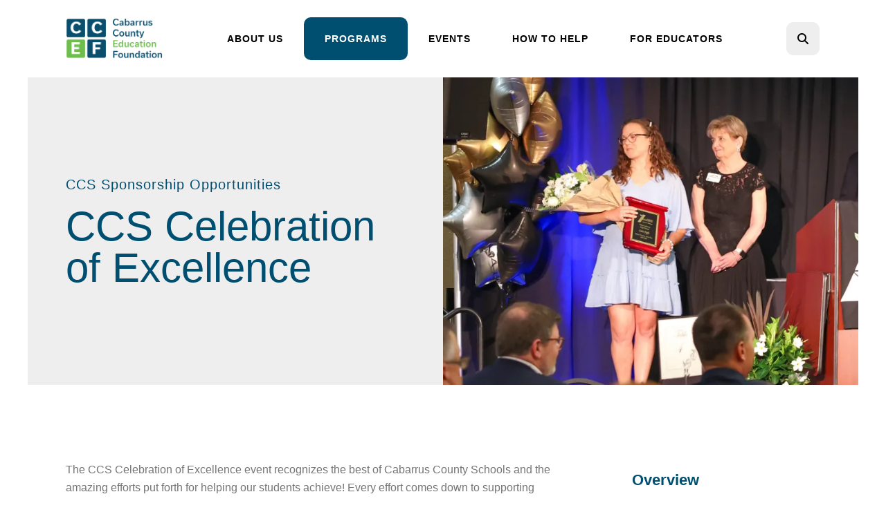

--- FILE ---
content_type: text/html; charset=UTF-8
request_url: https://cabarruscountyeducationfoundation.org/programs/ccs-supported-events/ccs-celebration-of-excellence.html
body_size: 12258
content:
<!DOCTYPE html>

<!--[if lt IE 9]><html lang="en" class="no-js lt-ie10 lt-ie9"><![endif]-->
<!--[if IE 9]><html lang="en" class="no-js is-ie9 lt-ie10"><![endif]-->
<!--[if gt IE 9]><!--><html lang="en" class="no-js"><!--<![endif]-->

<head>
  <title>CCS Celebration of Excellence : CCS Sponsorship Opportunities : Programs : Cabarrus County Education Foundation</title>
    <link rel="shortcut icon" href="https://cdn.firespring.com/images/99f943f0-5808-4d0a-bebb-f061014871f0"/>


<!-- Meta tags -->
<meta charset="utf-8">
<meta name="viewport" content="width=device-width, initial-scale=1.0">

      <meta name="facebook-domain-verification" content="zpswfal1qvi0ecrilihc2bogesuay8">
  



  <meta property="og:title" content="CCS Celebration of Excellence : CCS Sponsorship Opportunities : Programs : Cabarrus County Education Foundation">
  <meta property="og:url" content="https://cabarruscountyeducationfoundation.org/programs/ccs-supported-events/ccs-celebration-of-excellence.html">
  <meta property="og:type" content="website">
        <meta name="twitter:card" content="summary">
  <meta name="twitter:title" content="CCS Celebration of Excellence : CCS Sponsorship Opportunities : Programs : Cabarrus County Education Foundation">
    
  <link rel="stylesheet" href="//cdn.firespring.com/core/v2/css/stylesheet.1768733383.css">

<!-- CSS -->
      <link rel="stylesheet" href="//cdn.firespring.com/designs/np_cosmo/css/design-9152.1768733383.css">
  
<!-- SlickSlider Assets -->
  
<!-- jQuery -->
<script nonce="b27768cabdb5dc4959a61faae3f3a927b752a8cacd133bf1d2dbfb029eb6f68f" type="text/javascript">
  (function (window) {
    if (window.location !== window.top.location) {
      var handler = function () {
        window.top.location = window.location;
        return false;
      };
      window.onclick = handler;
      window.onkeypress = handler;
    }
  })(this);
</script>
  <script nonce="b27768cabdb5dc4959a61faae3f3a927b752a8cacd133bf1d2dbfb029eb6f68f" src="//cdn.firespring.com/core/v2/js/jquery.1768733383.js"></script>

<!-- Clicky Analytics -->
    <script
    nonce="b27768cabdb5dc4959a61faae3f3a927b752a8cacd133bf1d2dbfb029eb6f68f"
    type="text/javascript"
  >
    var firespring = { log: function () { return }, goal: function () { return } }
    var firespring_site_id = Number('101096510');
    (function () {
      var s = document.createElement('script')
      s.type = 'text/javascript'
      s.async = true
      s.src = 'https://analytics.firespring.com/js';
      (document.getElementsByTagName('head')[0] || document.getElementsByTagName('body')[0]).appendChild(s)
    })()
  </script>
<!-- End Clicky Analytics --><!-- Facebook Pixel Code -->
  <script nonce="b27768cabdb5dc4959a61faae3f3a927b752a8cacd133bf1d2dbfb029eb6f68f">
    !function (f, b, e, v, n, t, s) {
      if (f.fbq) return
      n = f.fbq = function () {
        n.callMethod ?
          n.callMethod.apply(n, arguments) : n.queue.push(arguments)
      }
      if (!f._fbq) f._fbq = n
      n.push = n
      n.loaded = !0
      n.version = '2.0'
      n.queue = []
      t = b.createElement(e)
      t.async = !0
      t.src = v
      s = b.getElementsByTagName(e)[0]
      s.parentNode.insertBefore(t, s)
    }(window,
      document, 'script', 'https://connect.facebook.net/en_US/fbevents.js')

    fbq('init', '2330559737101687')
    fbq('track', 'PageView')</script>
  <noscript><img
      height="1"
      width="1"
      style="display:none"
      src="https://www.facebook.com/tr?id=2330559737101687&ev=PageView&noscript=1"
    /></noscript>
<!-- End Facebook Pixel Code --><!-- Google External Accounts -->
<script
  async
  nonce="b27768cabdb5dc4959a61faae3f3a927b752a8cacd133bf1d2dbfb029eb6f68f"
  src="https://www.googletagmanager.com/gtag/js?id=G-3MXD5JNQ3T"
></script>
<script nonce="b27768cabdb5dc4959a61faae3f3a927b752a8cacd133bf1d2dbfb029eb6f68f">
  window.dataLayer = window.dataLayer || []

  function gtag () {dataLayer.push(arguments)}

  gtag('js', new Date())
    gtag('config', 'G-3MXD5JNQ3T')
  </script>
<!-- End Google External Accounts -->

            
  

</head>

  <body class="internal ">

  
  <a href="#main-content" class="hidden-visually skip-to-main">Skip to main content</a>

      <header class="header" id="header" data-search-indexed="false">
    
  <div class="header-container">

        
    <div class="wrap">
              <div class="nav-logo">
          <!-- Display portal logo if present -->
                      <!-- Display Logo-1 if present -->
                            <a href="https://cabarruscountyeducationfoundation.org/"><img src="https://cdn.firespring.com/images/226785d4-0295-4e34-88c0-ceb5f5b1fb30.png" alt="Cabarrus County Education Foundation" title="logo"></a>
                              </div>

                <!-- Display Portal Nav if present -->
                                                                      <nav class="nav nav_primary dropdown nav-keyboard" aria-label="Primary">

    
    <ul class="nav__list nav-ul-0 nav">
      
    <li class="nav-level-0 nav__list--parent">
      <a href="https://cabarruscountyeducationfoundation.org/about-us/">About Us</a>

      
        <ul class="nav-ul-1">
           
    <li class="nav-level-1">
      <a href="https://cabarruscountyeducationfoundation.org/about-us/mission.html">Our Mission</a>

      
    </li>


    <li class="nav-level-1">
      <a href="https://cabarruscountyeducationfoundation.org/about-us/staff.html">Board &amp; Staff</a>

      
    </li>


    <li class="nav-level-1">
      <a href="https://cabarruscountyeducationfoundation.org/about-us/donors.html">Donors</a>

      
    </li>


    <li class="nav-level-1 nav__list--parent">
      <a href="https://cabarruscountyeducationfoundation.org/about-us/contact-us/">Contact Us</a>

      
        <ul class="nav-ul-2">
           
    <li class="nav-level-2">
      <a href="https://cabarruscountyeducationfoundation.org/about-us/contact-us/">Reach Us</a>

      
    </li>


    <li class="nav-level-2">
      <a href="https://cabarruscountyeducationfoundation.org/about-us/contact-us/get-connected.html">Social Media Connections</a>

      
    </li>

        </ul>
      
    </li>


    <li class="nav-level-1">
      <a href="https://cabarruscountyeducationfoundation.org/about-us/news.html">News</a>

      
    </li>

        </ul>
      
    </li>


    <li class="nav-level-0 nav__list--parent nav__list--here">
      <a href="https://cabarruscountyeducationfoundation.org/programs/">Programs</a>

      
        <ul class="nav-ul-1">
           
    <li class="nav-level-1">
      <a href="https://cabarruscountyeducationfoundation.org/programs/">Overview</a>

      
    </li>


    <li class="nav-level-1">
      <a href="https://cabarruscountyeducationfoundation.org/programs/classroom-grants.html">Inspire IMPACT Grants</a>

      
    </li>


    <li class="nav-level-1 nav__list--parent">
      <a href="https://cabarruscountyeducationfoundation.org/programs/readingmentoring-4-success/">Reading+Mentoring 4 Success</a>

      
        <ul class="nav-ul-2">
           
    <li class="nav-level-2">
      <a href="https://cabarruscountyeducationfoundation.org/programs/readingmentoring-4-success/">Reading+Mentoring 4 Success Overview</a>

      
    </li>


    <li class="nav-level-2">
      <a href="https://cabarruscountyeducationfoundation.org/programs/readingmentoring-4-success/encouraging-pleasure-reading.html">Encouraging Pleasure Reading</a>

      
    </li>


    <li class="nav-level-2">
      <a href="https://cabarruscountyeducationfoundation.org/programs/readingmentoring-4-success/book-a-palooza-events.html">Book-a-Palooza Events</a>

      
    </li>


    <li class="nav-level-2">
      <a href="https://cabarruscountyeducationfoundation.org/programs/readingmentoring-4-success/reading-mentoring-4-success-faq.html">Frequently Asked Questions</a>

      
    </li>

        </ul>
      
    </li>


    <li class="nav-level-1">
      <a href="https://cabarruscountyeducationfoundation.org/programs/school-supply-drive.html">School Supply &amp; Resupply Drive</a>

      
    </li>


    <li class="nav-level-1 nav__list--parent">
      <a href="https://cabarruscountyeducationfoundation.org/programs/stem-connect/">STEM Connect</a>

      
        <ul class="nav-ul-2">
           
    <li class="nav-level-2">
      <a href="https://cabarruscountyeducationfoundation.org/programs/stem-connect/">STEM Connect Overview</a>

      
    </li>


    <li class="nav-level-2">
      <a href="https://cabarruscountyeducationfoundation.org/programs/stem-connect/vex-robotics.html">VEX Robotics</a>

      
    </li>


    <li class="nav-level-2">
      <a href="https://cabarruscountyeducationfoundation.org/programs/stem-connect/sweet-treats-bake-off.html">Sweet Treats Bake-Off</a>

      
    </li>

        </ul>
      
    </li>


    <li class="nav-level-1">
      <a href="https://cabarruscountyeducationfoundation.org/programs/student-staff-recognitions.html">CCS Student &amp; Staff Recognitions</a>

      
    </li>

        </ul>
      
    </li>


    <li class="nav-level-0 nav__list--parent">
      <a href="https://cabarruscountyeducationfoundation.org/events/">Events</a>

      
        <ul class="nav-ul-1">
           
    <li class="nav-level-1">
      <a href="https://cabarruscountyeducationfoundation.org/events/event-calendar.html">Event Calendar</a>

      
    </li>


    <li class="nav-level-1">
      <a href="https://cabarruscountyeducationfoundation.org/events/partners-in-education-lunch/">Partners in Education Lunch</a>

      
    </li>


    <li class="nav-level-1">
      <a href="https://cabarruscountyeducationfoundation.org/events/game-of-games-night.html">Game of Games</a>

      
    </li>

        </ul>
      
    </li>


    <li class="nav-level-0 nav__list--parent">
      <a href="https://cabarruscountyeducationfoundation.org/get-involved/">How to Help</a>

      
        <ul class="nav-ul-1">
           
    <li class="nav-level-1 nav__list--parent">
      <a href="https://cabarruscountyeducationfoundation.org/get-involved/donate/">Donate</a>

      
        <ul class="nav-ul-2">
           
    <li class="nav-level-2">
      <a href="https://cabarruscountyeducationfoundation.org/get-involved/donate/individual-giving-new-landing-page.html">Individual Giving </a>

      
    </li>


    <li class="nav-level-2">
      <a href="https://cabarruscountyeducationfoundation.org/get-involved/donate/business-sponsorship-new-form.html">Business Partnership</a>

      
    </li>


    <li class="nav-level-2">
      <a href="https://cabarruscountyeducationfoundation.org/get-involved/donate/honorarium-memorial-form.html">Honorarium &amp; Memorial Gifts</a>

      
    </li>


    <li class="nav-level-2">
      <a href="https://cabarruscountyeducationfoundation.org/get-involved/donate/leaders-of-tomorrow-circle.html">Leaders of Tomorrow Circle</a>

      
    </li>


    <li class="nav-level-2">
      <a href="https://cabarruscountyeducationfoundation.org/get-involved/donate/donor-advised-funds-ira-giving.html">Donor Advised Funds &amp; IRA Giving</a>

      
    </li>


    <li class="nav-level-2">
      <a href="https://cabarruscountyeducationfoundation.org/get-involved/donate/legacy-giving.html">Legacy Giving</a>

      
    </li>

        </ul>
      
    </li>


    <li class="nav-level-1">
      <a href="https://cabarruscountyeducationfoundation.org/get-involved/5050.html">Community for Classrooms 50/50 Raffle</a>

      
    </li>


    <li class="nav-level-1">
      <a href="https://cabarruscountyeducationfoundation.org/get-involved/volunteer2.html">Volunteer</a>

      
    </li>


    <li class="nav-level-1">
      <a href="https://cabarruscountyeducationfoundation.org/get-involved/advocate.html">Be an Advocate</a>

      
    </li>


    <li class="nav-level-1">
      <a href="https://cabarruscountyeducationfoundation.org/get-involved/newsletter-signup.html">Newsletter Sign Up</a>

      
    </li>

        </ul>
      
    </li>


    <li class="nav-level-0 nav__list--parent">
      <a href="https://cabarruscountyeducationfoundation.org/for-educators/">For Educators</a>

      
        <ul class="nav-ul-1">
           
    <li class="nav-level-1">
      <a href="https://cabarruscountyeducationfoundation.org/for-educators/">INSPIRE IMPACT GRANTS</a>

      
    </li>


    <li class="nav-level-1">
      <a href="https://cabarruscountyeducationfoundation.org/for-educators/school-supply-drive.html">SCHOOL SUPPLIES</a>

      
    </li>

        </ul>
      
    </li>

    </ul>

    
  </nav>


                  
                          <div class="search-container">
              <div class="search-toggle" tabindex="0" role="button" aria-label="Search This Site" aria-expanded="false">
                <span class="sr-only">search</span>
              </div>
              <div class="content-block search-1-block">
  <div class="search-form search-form--ff8d2aa6e612d646239ef83fbf01aa42" role="search">

  <form class="form--inline form--inline--no-button" novalidate>
    <div class="form-row">
      <div class="form-row__controls">
        <input aria-label="Search our site" type="search" id="search-form__input--ff8d2aa6e612d646239ef83fbf01aa42" autocomplete="off">
      </div>
    </div>
  </form>

  <div id="search-form__results--ff8d2aa6e612d646239ef83fbf01aa42" class="search-form__results"></div>
    <script nonce="b27768cabdb5dc4959a61faae3f3a927b752a8cacd133bf1d2dbfb029eb6f68f" type="text/javascript">
      var ss360Config = window.ss360Config || []
      var config = {
        style: {
          themeColor: '#333333',
          accentColor: "#000000",
          loaderType: 'circle'
        },
        searchBox: {
          selector: "#search-form__input--ff8d2aa6e612d646239ef83fbf01aa42"
        },
        tracking: {
          providers: []
        },
        siteId: "cabarruscountyeducationfoundation.org",
        showErrors: false
      }
      if (!window.ss360Config[0]) {
        var stScript = document.createElement('script')
        stScript.type = 'text/javascript'
        stScript.async = true
        stScript.src = 'https://cdn.sitesearch360.com/v13/sitesearch360-v13.min.js'
        var entry = document.getElementsByTagName('script')[0]
        entry.parentNode.insertBefore(stScript, entry)
      }
      ss360Config.push(config)
    </script>
</div>
</div>
          </div>
        
                <div class="mobile-menu-toggle" tabindex="0" role="button" aria-label="Mobile Navigation" aria-expanded="false">
          <i class="fa fa-bars"></i>
          <span class="sr-only">MENU</span>
        </div>
    </div>
  </div>
</header>
  
        
  <div class="masthead-container " data-search-indexed="true" role="region" aria-label="masthead">
    <div class="wrap">
      <div class="masthead-content">
            <div id="content_c9dca877e11f82bed7e019e77707b76a"  class="image" style="max-width: 1000px;">
    
    <img
        loading="lazy"
        width="1000"
        height="550"
        alt=""
        src="https://cdn.firespring.com/images/01c34180-3549-42d7-9ffd-e0072c1f6ea5.png"
        srcset="https://cdn.firespring.com/images/065e4e2d-c133-4c30-b330-0ac4ec65637c.png 600w, https://cdn.firespring.com/images/01c34180-3549-42d7-9ffd-e0072c1f6ea5.png 1000w"
        itemprop="image"
                    >
    

          </div>

        <div class="title">
          <p class="section-title">
                          CCS Sponsorship Opportunities
                      </p>
          <h1 class="page-title">
                          CCS Celebration of Excellence
                      </h1>
        </div>
      </div>
    </div>
    <div class="masthead-image"></div>
      </div>
  

  <main id="main-content">
    <div class="wrap">
              <div class="internal-content" data-search-indexed="true">
                          
                                <div class="primary-container">
              <p><span style="font-size:16px;">The CCS Celebration of Excellence event recognizes the best of Cabarrus County Schools and the amazing efforts put forth for helping our students achieve! Every effort comes down to supporting students as they prepare for their future. </span></p>

<p><span style="font-size:16px;">The event will recognize:</span></p>

<ul>
	<li><span style="font-size:16px;">Teacher of the Year</span></li>
	<li><span style="font-size:16px;">Exceptional Children&#39;s (EC) Teacher of the Year</span></li>
	<li><span style="font-size:16px;">Beginning Teacher of the Year</span></li>
	<li><span style="font-size:16px;">Teacher Assistant of the Year</span></li>
	<li><span style="font-size:16px;">Principal of the Year</span></li>
	<li><span style="font-size:16px;">Assistant Principal of the Year</span></li>
	<li><span style="font-size:16px;">Bus Driver of the Year</span></li>
	<li><span style="font-size:16px;">School Nutrition Employee of the Year</span></li>
</ul>

<p><span style="font-size:16px;">It is a great night to celebrate our educators who RISE!</span></p><p><span style="font-size:16px;">You can help make the night extra special for these outstanding educators and staff by <a href="mailto:amy.gough@cabarrus.k12.nc.us?subject=CCS%20Celebration%20of%20Excellence%20Sponsorship%20Inquiry">becoming a sponsor</a>! </span></p>
            </div>
                  </div>
      
              <div class="sidebar-container" data-search-indexed="false">
    <!-- start sidebar -->
    
      <!-- BEGIN nav -->
                                          <nav class="nav nav_section_root subnav accordion" aria-label="Secondary">

    
    <ul class="nav__list nav-ul-0 nav subnav">
      
    <li class="nav-level-0">
      <a href="https://cabarruscountyeducationfoundation.org/programs/">Overview</a>

      
    </li>


    <li class="nav-level-0">
      <a href="https://cabarruscountyeducationfoundation.org/programs/classroom-grants.html">Inspire IMPACT Grants</a>

      
    </li>


    <li class="nav-level-0 nav__list--parent">
      <a href="https://cabarruscountyeducationfoundation.org/programs/readingmentoring-4-success/">Reading+Mentoring 4 Success</a>

      
        <ul class="nav-ul-1">
           
    <li class="nav-level-1">
      <a href="https://cabarruscountyeducationfoundation.org/programs/readingmentoring-4-success/">Reading+Mentoring 4 Success Overview</a>

      
    </li>


    <li class="nav-level-1">
      <a href="https://cabarruscountyeducationfoundation.org/programs/readingmentoring-4-success/encouraging-pleasure-reading.html">Encouraging Pleasure Reading</a>

      
    </li>


    <li class="nav-level-1">
      <a href="https://cabarruscountyeducationfoundation.org/programs/readingmentoring-4-success/book-a-palooza-events.html">Book-a-Palooza Events</a>

      
    </li>


    <li class="nav-level-1">
      <a href="https://cabarruscountyeducationfoundation.org/programs/readingmentoring-4-success/reading-mentoring-4-success-faq.html">Frequently Asked Questions</a>

      
    </li>

        </ul>
      
    </li>


    <li class="nav-level-0">
      <a href="https://cabarruscountyeducationfoundation.org/programs/school-supply-drive.html">School Supply &amp; Resupply Drive</a>

      
    </li>


    <li class="nav-level-0 nav__list--parent">
      <a href="https://cabarruscountyeducationfoundation.org/programs/stem-connect/">STEM Connect</a>

      
        <ul class="nav-ul-1">
           
    <li class="nav-level-1">
      <a href="https://cabarruscountyeducationfoundation.org/programs/stem-connect/">STEM Connect Overview</a>

      
    </li>


    <li class="nav-level-1">
      <a href="https://cabarruscountyeducationfoundation.org/programs/stem-connect/vex-robotics.html">VEX Robotics</a>

      
    </li>


    <li class="nav-level-1">
      <a href="https://cabarruscountyeducationfoundation.org/programs/stem-connect/sweet-treats-bake-off.html">Sweet Treats Bake-Off</a>

      
    </li>

        </ul>
      
    </li>


    <li class="nav-level-0">
      <a href="https://cabarruscountyeducationfoundation.org/programs/student-staff-recognitions.html">CCS Student &amp; Staff Recognitions</a>

      
    </li>

    </ul>

    
  </nav>


      
      <!-- END nav -->
        <!-- under-sidebar-container -->
    
  </div>

    </div>

        
        
  </main>


          <footer class="container-dark" data-search-indexed="false">

          <div class="content-block footer-background-block">
  <div id="content_0212f42b3e33eff15e58f053ae96d083"  class="image" style="max-width: 1400px;">
    
    <img
        loading="lazy"
        width="1400"
        height="600"
        alt=""
        src="https://cdn.firespring.com/images/42ec2b68-d3bf-4808-8365-58589a9f7f56.png"
        srcset="https://cdn.firespring.com/images/04c7906c-3794-4c6e-8fda-ece66d0fb932.png 600w, https://cdn.firespring.com/images/8223e644-ba28-487a-a0a0-5957c2bde323.png 1200w, https://cdn.firespring.com/images/42ec2b68-d3bf-4808-8365-58589a9f7f56.png 1400w"
        itemprop="image"
                    >
    

          </div>
</div>
  
  <div class="wrap">
    <div class="row">

            <div class="col">
        <div class="locations-container">
          <div class="locations-hours locations-hours--variable">

  <div class="location location--1" itemscope itemtype="https://schema.org/Organization">

              
    <div class="location__info">

              
          <div class="location__address" itemprop="address" itemscope itemtype="https://schema.org/PostalAddress">

                          
                <div class="location-address location-address--1" itemprop="streetAddress">
                  CCS Education Center
                </div>

                                        
                <div class="location-address location-address--2" itemprop="streetAddress">
                  4401 Old Airport Road
                </div>

                                        
                <div class="location-address location-address--3" itemprop="streetAddress">
                  Concord, North Carolina 28025
                </div>

                          
          </div>

              
              
          <div class="location__phone">

                          
                <div class="location-phone location-phone--1">
                                      <span class="label">Phone</span>
                                    <span class="value" itemprop="telephone" content="7042605608"><a
                        href="tel:7042605608">(704) 260-5608</a></span>
                </div>

                          
          </div>

              
              
          <div class="location__links">
            <div class="location-links-email">
                                              <span class="value" itemprop="email"><a href="mailto:&#99;&#x63;e&#x66;&#100;ir&#101;c&#x74;&#x6f;&#x72;&#x40;&#99;cef&#110;c&#x2e;&#111;&#x72;&#103;">Contact</a></span>
                          </div>
          </div>

              
                    
    </div>
  </div>


</div>        </div>
      </div>

                    <div class="col">
          <div class="content-block footer-links-block">
  <h5>Explore</h5>

        <div class="collection collection--list" id="content_c479abda8ea141441bf004ec0fdf7908">

    

    <ul class="collection__items">

        
                        <li class="collection-item" id="content_c479abda8ea141441bf004ec0fdf7908_item_14316382">
                                    <div class="collection-item__content">

          
                      <div class="collection-item-label"><a href="https://cabarruscountyeducationfoundation.org/about-us/overview.html"     itemprop="url">About Us</a></div>
          
          
        </div>
              </li>
                            <li class="collection-item" id="content_c479abda8ea141441bf004ec0fdf7908_item_14316383">
                                    <div class="collection-item__content">

          
                      <div class="collection-item-label"><a href="https://cabarruscountyeducationfoundation.org/programs/overview.html"     itemprop="url">Programs</a></div>
          
          
        </div>
              </li>
                            <li class="collection-item" id="content_c479abda8ea141441bf004ec0fdf7908_item_14316384">
                                    <div class="collection-item__content">

          
                      <div class="collection-item-label"><a href="https://cabarruscountyeducationfoundation.org/events/overview.html"     itemprop="url">Events</a></div>
          
          
        </div>
              </li>
                            <li class="collection-item" id="content_c479abda8ea141441bf004ec0fdf7908_item_14316385">
                                    <div class="collection-item__content">

          
                      <div class="collection-item-label"><a href="https://cabarruscountyeducationfoundation.org/get-involved/donate/overview.html"     itemprop="url">Get Involved</a></div>
          
          
        </div>
              </li>
                            <li class="collection-item" id="content_c479abda8ea141441bf004ec0fdf7908_item_14316386">
                                    <div class="collection-item__content">

          
                      <div class="collection-item-label"><a href="https://cabarruscountyeducationfoundation.org/about-us/contact.html"     itemprop="url">Contact Us</a></div>
          
          
        </div>
              </li>
      
    </ul>

    </div>
</div>
        </div>
      
              <div class="col">
                                <div class="content-block social-media-block">
  <h5>Follow Us</h5>

        <div class="collection collection--list" id="content_75c8fd58e3dd0574528014f5cdb44770">

    

    <ul class="collection__items">

        
                                      <li class="collection-item collection-item--has-image" id="content_75c8fd58e3dd0574528014f5cdb44770_item_14316387">
                                    <div class="collection-item__content clearfix">

                      <div id="content_dddf540cdfbb9c24ac9ae1ae8bde1ec3_image_item_14316387"  class="collection-item-image image" style="max-width: 31px;">
    <a href="https://www.facebook.com/ccefnc" target="_blank" rel="noopener noreferrer "    itemprop="url">
    <img
        loading="lazy"
        width="31"
        height="30"
        alt="Facebook"
        src="https://cdn.firespring.com/images/ab33b609-82b6-4af3-a718-080baddfe6ef.png"
        srcset="https://cdn.firespring.com/images/ab33b609-82b6-4af3-a718-080baddfe6ef.png 31w"
        itemprop="image"
                    >
    </a>

          </div>
          
                      <div class="collection-item-label"><a href="https://www.facebook.com/ccefnc" target="_blank" rel="noopener noreferrer "    itemprop="url">Facebook</a></div>
          
          
        </div>
              </li>
                                          <li class="collection-item collection-item--has-image" id="content_75c8fd58e3dd0574528014f5cdb44770_item_14316388">
                                    <div class="collection-item__content clearfix">

                      <div id="content_dddf540cdfbb9c24ac9ae1ae8bde1ec3_image_item_14316388"  class="collection-item-image image" style="max-width: 31px;">
    <a href="https://www.linkedin.com/company/cabarrus-county-education-foundation/" target="_blank" rel="noopener noreferrer "    itemprop="url">
    <img
        loading="lazy"
        width="31"
        height="30"
        alt="LinkedIn"
        src="https://cdn.firespring.com/images/991d4d4c-2f16-4286-afa8-be74eb84ea17.png"
        srcset="https://cdn.firespring.com/images/991d4d4c-2f16-4286-afa8-be74eb84ea17.png 31w"
        itemprop="image"
                    >
    </a>

          </div>
          
                      <div class="collection-item-label"><a href="https://www.linkedin.com/company/cabarrus-county-education-foundation/" target="_blank" rel="noopener noreferrer "    itemprop="url">LinkedIn</a></div>
          
          
        </div>
              </li>
                                          <li class="collection-item collection-item--has-image" id="content_75c8fd58e3dd0574528014f5cdb44770_item_14316390">
                                    <div class="collection-item__content clearfix">

                      <div id="content_dddf540cdfbb9c24ac9ae1ae8bde1ec3_image_item_14316390"  class="collection-item-image image" style="max-width: 20px;">
    <a href="https://twitter.com/ccefnc" target="_blank" rel="noopener noreferrer "    itemprop="url">
    <img
        loading="lazy"
        width="20"
        height="20"
        alt="Twitter"
        src="https://cdn.firespring.com/images/bfebbdad-fd75-4842-a5e9-68cc94f3d6a3.png"
        srcset="https://cdn.firespring.com/images/bfebbdad-fd75-4842-a5e9-68cc94f3d6a3.png 20w"
        itemprop="image"
                    >
    </a>

          </div>
          
          
          
        </div>
              </li>
      
    </ul>

    </div>
</div>
          
                                <div class="content-block search-3-block">
  <div class="search-form search-form--f6eb096edf678957ed16b63fae352617" role="search">

  <form class="form--inline form--inline--no-button" novalidate>
    <div class="form-row">
      <div class="form-row__controls">
        <input aria-label="Search our site" type="search" id="search-form__input--f6eb096edf678957ed16b63fae352617" autocomplete="off">
      </div>
    </div>
  </form>

  <div id="search-form__results--f6eb096edf678957ed16b63fae352617" class="search-form__results"></div>
    <script nonce="b27768cabdb5dc4959a61faae3f3a927b752a8cacd133bf1d2dbfb029eb6f68f" type="text/javascript">
      var ss360Config = window.ss360Config || []
      var config = {
        style: {
          themeColor: '#333333',
          accentColor: "#000000",
          loaderType: 'circle'
        },
        searchBox: {
          selector: "#search-form__input--f6eb096edf678957ed16b63fae352617"
        },
        tracking: {
          providers: []
        },
        siteId: "cabarruscountyeducationfoundation.org",
        showErrors: false
      }
      if (!window.ss360Config[0]) {
        var stScript = document.createElement('script')
        stScript.type = 'text/javascript'
        stScript.async = true
        stScript.src = 'https://cdn.sitesearch360.com/v13/sitesearch360-v13.min.js'
        var entry = document.getElementsByTagName('script')[0]
        entry.parentNode.insertBefore(stScript, entry)
      }
      ss360Config.push(config)
    </script>
</div>
</div>
          
                            </div>
          </div>

    <div class="row bottom-footer">
      <div class="col">
                <div class="copy-container">
          &copy;
          2026
          &nbsp;&ndash;&nbsp;
          Cabarrus County Education Foundation
          &nbsp;&ndash;
        </div>

        <div class="powered-by">
  Crafted by <a href="https://www.firespring.com/services/nonprofit-website-builder/" target="_blank" rel="noopener noreferrer">Firespring</a>
</div>
              <div class="policy-links">
              <!-- BEGIN privacy policy -->
        <div class="policy-link policy-link--privacy">

          <a href="#privacy-policy" class="lightbox lightbox--inline js-lightbox--inline">Privacy Policy</a>

          <div id="privacy-policy" class="inline-popup inline-popup--medium mfp-hide">

            <div class="policy-title">
              <h2>Privacy Policy</h2>
            </div>

            <div class="policy-content">
              <ol>

<li><strong>What Information Do We Collect?</strong>
When you visit our website you may provide us with two types of information: personal information you knowingly choose to disclose that is collected on an individual basis and website use information collected on an aggregate basis as you and others browse our website.</li>

<li><strong>Personal Information You Choose to Provide</strong>
We may request that you voluntarily supply us with personal information, including your email address, postal address, home or work telephone number and other personal information for such purposes as correspondence, placing an order, requesting an estimate, or participating in online surveys.
If you choose to correspond with us through email, we may retain the content of your email messages together with your email address and our responses. We provide the same protections for these electronic communications that we employ in the maintenance of information received by mail and telephone.</li>

<li><strong>Website Use Information</strong>
Similar to other websites, our site may utilize a standard technology called "cookies" (see explanation below, "What Are Cookies?") and web server logs to collect information about how our website is used. Information gathered through cookies and server logs may include the date and time of visits, the pages viewed, time spent at our website, and the sites visited just before and just after ours. This information is collected on an aggregate basis. None of this information is associated with you as an individual.</li>

<li><strong>How Do We Use the Information That You Provide to Us?</strong>
Broadly speaking, we use personal information for purposes of administering our business activities, providing service and support and making available other products and services to our customers and prospective customers. Occasionally, we may also use the information we collect to notify you about important changes to our website, new services and special offers we think you will find valuable. The lists used to send you product and service offers are developed and managed under our traditional standards designed to safeguard the security and privacy of all personal information provided by our users. You may at any time to notify us of your desire not to receive these offers.</li>

<li><strong>What Are Cookies?</strong>
Cookies are a feature of web browser software that allows web servers to recognize the computer used to access a website. Cookies are small pieces of data that are stored by a user's web browser on the user's hard drive. Cookies can remember what information a user accesses on one web page to simplify subsequent interactions with that website by the same user or to use the information to streamline the user's transactions on related web pages. This makes it easier for a user to move from web page to web page and to complete commercial transactions over the Internet. Cookies should make your online experience easier and more personalized.</li>

<li><strong>How Do We Use Information Collected From Cookies?</strong>
We use website browser software tools such as cookies and web server logs to gather information about our website users' browsing activities, in order to constantly improve our website and better serve our users. This information assists us to design and arrange our web pages in the most user-friendly manner and to continually improve our website to better meet the needs of our users and prospective users.
Cookies help us collect important business and technical statistics. The information in the cookies lets us trace the paths followed by users to our website as they move from one page to another. Web server logs allow us to count how many people visit our website and evaluate our website's visitor capacity. We do not use these technologies to capture your individual email address or any personally identifying information about you.</li>

<li><strong>Notice of New Services and Changes</strong>
Occasionally, we may use the information we collect to notify you about important changes to our website, new services and special offers we think you will find valuable. As a user of our website, you will be given the opportunity to notify us of your desire not to receive these offers by clicking on a response box when you receive such an offer or by sending us an email request.</li>

<li><strong>How Do We Secure Information Transmissions?</strong>
When you send confidential personal information to us on our website, a secure server software which we have licensed encrypts all information you input before it is sent to us. The information is scrambled en route and decoded once it reaches our website.
Other email that you may send to us may not be secure unless we advise you that security measures will be in place prior to your transmitting the information. For that reason, we ask that you do not send confidential information such as Social Security, credit card, or account numbers to us through an unsecured email.</li>

<li><strong>How Do We Protect Your Information?</strong>
Information Security -- We utilize encryption/security software to safeguard the confidentiality of personal information we collect from unauthorized access or disclosure and accidental loss, alteration or destruction.
Evaluation of Information Protection Practices -- Periodically, our operations and business practices are reviewed for compliance with organization policies and procedures governing the security, confidentiality and quality of our information.
Employee Access, Training and Expectations -- Our organization values, ethical standards, policies and practices are committed to the protection of user information. In general, our business practices limit employee access to confidential information, and limit the use and disclosure of such information to authorized persons, processes and transactions.</li>

<li><strong>How Can You Access and Correct Your Information?</strong>
You may request access to all your personally identifiable information that we collect online and maintain in our database by emailing us using the contact form provided to you within the site structure of our website.</li>

<li><strong>Do We Disclose Information to Outside Parties?</strong>
We may provide aggregate information about our customers, sales, website traffic patterns and related website information to our affiliates or reputable third parties, but this information will not include personally identifying data, except as otherwise provided in this privacy policy.</li>

<li><strong>What About Legally Compelled Disclosure of Information?</strong>
We may disclose information when legally compelled to do so, in other words, when we, in good faith, believe that the law requires it or for the protection of our legal rights.</li>

<li><strong>Permission to Use of Materials</strong>
The right to download and store or output the materials in our website is granted for the user's personal use only, and materials may not be reproduced in any edited form. Any other reproduction, transmission, performance, display or editing of these materials by any means mechanical or electronic without our express written permission is strictly prohibited. Users wishing to obtain permission to reprint or reproduce any materials appearing on this site may contact us directly.</li>

</ol>
            </div>

          </div>

        </div>
        <!-- END privacy policy -->
      
              <!-- BEGIN terms & conditions -->
        <div class="policy-link policy-link--terms-conditions">

          <a href="#terms-conditions" class="lightbox lightbox--inline js-lightbox--inline">Terms &amp; Conditions</a>

          <div id="terms-conditions" class="inline-popup inline-popup--medium mfp-hide">

            <div class="policy-title">

              <h2>Terms &amp; Conditions</h2>

            </div>

            <div class="policy-content">
              <h2>Donation Refund Policy</h2>

We are grateful for your donation and support of our organization. If you have made an error in making your donation or change your mind about contributing to our organization please contact us.  Refunds are returned using the original method of payment. If you made your donation by credit card, your refund will be credited to that same credit card.

<h2>Automated Recurring Donation Cancellation</h2>

Ongoing support is important to enabling projects to continue their work, so we encourage donors to continue to contribute to projects over time. But if you must cancel your recurring donation, please notify us.
            </div>

          </div>

        </div>
        <!-- END terms & conditions -->
          </div>
        </div>

                    <div class="col">
          <div class="footer-logo">
            <a href="https://cabarruscountyeducationfoundation.org/"><img src="https://cdn.firespring.com/images/226785d4-0295-4e34-88c0-ceb5f5b1fb30.png" alt="Cabarrus County Education Foundation" title="logo"></a>
          </div>
        </div>
      
    </div>
  </div>
</footer>
      
  <section class="mobile-container" data-search-indexed="false">
  <div class="mobile-menu-wrap">

    <div class="top-mobile">
                                                                <nav class="nav mobile accordion" aria-label="Secondary">

    
    <ul class="nav__list nav-ul-0 nav">
      
    <li class="nav-level-0 nav__list--parent">
      <a href="https://cabarruscountyeducationfoundation.org/about-us/">About Us</a>

      
        <ul class="nav-ul-1">
           
    <li class="nav-level-1">
      <a href="https://cabarruscountyeducationfoundation.org/about-us/mission.html">Our Mission</a>

      
    </li>


    <li class="nav-level-1">
      <a href="https://cabarruscountyeducationfoundation.org/about-us/staff.html">Board &amp; Staff</a>

      
    </li>


    <li class="nav-level-1">
      <a href="https://cabarruscountyeducationfoundation.org/about-us/donors.html">Donors</a>

      
    </li>


    <li class="nav-level-1 nav__list--parent">
      <a href="https://cabarruscountyeducationfoundation.org/about-us/contact-us/">Contact Us</a>

      
        <ul class="nav-ul-2">
           
    <li class="nav-level-2">
      <a href="https://cabarruscountyeducationfoundation.org/about-us/contact-us/">Reach Us</a>

      
    </li>


    <li class="nav-level-2">
      <a href="https://cabarruscountyeducationfoundation.org/about-us/contact-us/get-connected.html">Social Media Connections</a>

      
    </li>

        </ul>
      
    </li>


    <li class="nav-level-1">
      <a href="https://cabarruscountyeducationfoundation.org/about-us/news.html">News</a>

      
    </li>

        </ul>
      
    </li>


    <li class="nav-level-0 nav__list--parent nav__list--here">
      <a href="https://cabarruscountyeducationfoundation.org/programs/">Programs</a>

      
        <ul class="nav-ul-1">
           
    <li class="nav-level-1">
      <a href="https://cabarruscountyeducationfoundation.org/programs/">Overview</a>

      
    </li>


    <li class="nav-level-1">
      <a href="https://cabarruscountyeducationfoundation.org/programs/classroom-grants.html">Inspire IMPACT Grants</a>

      
    </li>


    <li class="nav-level-1 nav__list--parent">
      <a href="https://cabarruscountyeducationfoundation.org/programs/readingmentoring-4-success/">Reading+Mentoring 4 Success</a>

      
        <ul class="nav-ul-2">
           
    <li class="nav-level-2">
      <a href="https://cabarruscountyeducationfoundation.org/programs/readingmentoring-4-success/">Reading+Mentoring 4 Success Overview</a>

      
    </li>


    <li class="nav-level-2">
      <a href="https://cabarruscountyeducationfoundation.org/programs/readingmentoring-4-success/encouraging-pleasure-reading.html">Encouraging Pleasure Reading</a>

      
    </li>


    <li class="nav-level-2">
      <a href="https://cabarruscountyeducationfoundation.org/programs/readingmentoring-4-success/book-a-palooza-events.html">Book-a-Palooza Events</a>

      
    </li>


    <li class="nav-level-2">
      <a href="https://cabarruscountyeducationfoundation.org/programs/readingmentoring-4-success/reading-mentoring-4-success-faq.html">Frequently Asked Questions</a>

      
    </li>

        </ul>
      
    </li>


    <li class="nav-level-1">
      <a href="https://cabarruscountyeducationfoundation.org/programs/school-supply-drive.html">School Supply &amp; Resupply Drive</a>

      
    </li>


    <li class="nav-level-1 nav__list--parent">
      <a href="https://cabarruscountyeducationfoundation.org/programs/stem-connect/">STEM Connect</a>

      
        <ul class="nav-ul-2">
           
    <li class="nav-level-2">
      <a href="https://cabarruscountyeducationfoundation.org/programs/stem-connect/">STEM Connect Overview</a>

      
    </li>


    <li class="nav-level-2">
      <a href="https://cabarruscountyeducationfoundation.org/programs/stem-connect/vex-robotics.html">VEX Robotics</a>

      
    </li>


    <li class="nav-level-2">
      <a href="https://cabarruscountyeducationfoundation.org/programs/stem-connect/sweet-treats-bake-off.html">Sweet Treats Bake-Off</a>

      
    </li>

        </ul>
      
    </li>


    <li class="nav-level-1">
      <a href="https://cabarruscountyeducationfoundation.org/programs/student-staff-recognitions.html">CCS Student &amp; Staff Recognitions</a>

      
    </li>

        </ul>
      
    </li>


    <li class="nav-level-0 nav__list--parent">
      <a href="https://cabarruscountyeducationfoundation.org/events/">Events</a>

      
        <ul class="nav-ul-1">
           
    <li class="nav-level-1">
      <a href="https://cabarruscountyeducationfoundation.org/events/event-calendar.html">Event Calendar</a>

      
    </li>


    <li class="nav-level-1">
      <a href="https://cabarruscountyeducationfoundation.org/events/partners-in-education-lunch/">Partners in Education Lunch</a>

      
    </li>


    <li class="nav-level-1">
      <a href="https://cabarruscountyeducationfoundation.org/events/game-of-games-night.html">Game of Games</a>

      
    </li>

        </ul>
      
    </li>


    <li class="nav-level-0 nav__list--parent">
      <a href="https://cabarruscountyeducationfoundation.org/get-involved/">How to Help</a>

      
        <ul class="nav-ul-1">
           
    <li class="nav-level-1 nav__list--parent">
      <a href="https://cabarruscountyeducationfoundation.org/get-involved/donate/">Donate</a>

      
        <ul class="nav-ul-2">
           
    <li class="nav-level-2">
      <a href="https://cabarruscountyeducationfoundation.org/get-involved/donate/individual-giving-new-landing-page.html">Individual Giving </a>

      
    </li>


    <li class="nav-level-2">
      <a href="https://cabarruscountyeducationfoundation.org/get-involved/donate/business-sponsorship-new-form.html">Business Partnership</a>

      
    </li>


    <li class="nav-level-2">
      <a href="https://cabarruscountyeducationfoundation.org/get-involved/donate/honorarium-memorial-form.html">Honorarium &amp; Memorial Gifts</a>

      
    </li>


    <li class="nav-level-2">
      <a href="https://cabarruscountyeducationfoundation.org/get-involved/donate/leaders-of-tomorrow-circle.html">Leaders of Tomorrow Circle</a>

      
    </li>


    <li class="nav-level-2">
      <a href="https://cabarruscountyeducationfoundation.org/get-involved/donate/donor-advised-funds-ira-giving.html">Donor Advised Funds &amp; IRA Giving</a>

      
    </li>


    <li class="nav-level-2">
      <a href="https://cabarruscountyeducationfoundation.org/get-involved/donate/legacy-giving.html">Legacy Giving</a>

      
    </li>

        </ul>
      
    </li>


    <li class="nav-level-1">
      <a href="https://cabarruscountyeducationfoundation.org/get-involved/5050.html">Community for Classrooms 50/50 Raffle</a>

      
    </li>


    <li class="nav-level-1">
      <a href="https://cabarruscountyeducationfoundation.org/get-involved/volunteer2.html">Volunteer</a>

      
    </li>


    <li class="nav-level-1">
      <a href="https://cabarruscountyeducationfoundation.org/get-involved/advocate.html">Be an Advocate</a>

      
    </li>


    <li class="nav-level-1">
      <a href="https://cabarruscountyeducationfoundation.org/get-involved/newsletter-signup.html">Newsletter Sign Up</a>

      
    </li>

        </ul>
      
    </li>


    <li class="nav-level-0 nav__list--parent">
      <a href="https://cabarruscountyeducationfoundation.org/for-educators/">For Educators</a>

      
        <ul class="nav-ul-1">
           
    <li class="nav-level-1">
      <a href="https://cabarruscountyeducationfoundation.org/for-educators/">INSPIRE IMPACT GRANTS</a>

      
    </li>


    <li class="nav-level-1">
      <a href="https://cabarruscountyeducationfoundation.org/for-educators/school-supply-drive.html">SCHOOL SUPPLIES</a>

      
    </li>

        </ul>
      
    </li>

    </ul>

    
  </nav>


              
                    <div class="content-block quicklinks-block">
  <div class="collection collection--list" id="content_dfc41fc762165a2765d114a783996608">

    

    <ul class="collection__items">

        
                        <li class="collection-item" id="content_dfc41fc762165a2765d114a783996608_item_15391407">
                                    <div class="collection-item__content">

          
                      <div class="collection-item-label"><a href="https://cabarruscountyeducationfoundation.org/programs/readingmentoring-4-success/book-a-palooza-events.html" target="_blank" rel="noopener noreferrer "    itemprop="url">Book-a-Palooza Volunteer Opportunities</a></div>
          
          
        </div>
              </li>
                            <li class="collection-item" id="content_dfc41fc762165a2765d114a783996608_item_15391408">
                                    <div class="collection-item__content">

          
                      <div class="collection-item-label"><a href="https://cabarruscountyeducationfoundation.org/events/game-of-games-night.html"     itemprop="url">Game of Games Night</a></div>
          
          
        </div>
              </li>
                            <li class="collection-item" id="content_dfc41fc762165a2765d114a783996608_item_15352628">
                                    <div class="collection-item__content">

          
                      <div class="collection-item-label"><a href="https://cabarruscountyeducationfoundation.org/get-involved/5050.html" target="_blank" rel="noopener noreferrer "    itemprop="url">Community 4 Classrooms 50/50 Raffle</a></div>
          
          
        </div>
              </li>
                            <li class="collection-item" id="content_dfc41fc762165a2765d114a783996608_item_14316360">
                                    <div class="collection-item__content">

          
                      <div class="collection-item-label"><a href="https://cabarruscountyeducationfoundation.org/get-involved/donate/overview.html"     itemprop="url">Donate Now</a></div>
          
          
        </div>
              </li>
                            <li class="collection-item" id="content_dfc41fc762165a2765d114a783996608_item_14316362">
                                    <div class="collection-item__content">

          
                      <div class="collection-item-label"><a href="https://cabarruscountyeducationfoundation.org/portal/login.html" target="_blank" rel="noopener noreferrer "    itemprop="url">Login</a></div>
          
          
        </div>
              </li>
      
    </ul>

    </div>
</div>
          </div>

              <div class="content-block social-media-block">
  <h5>Follow Us</h5>

        <div class="collection collection--list" id="content_75c8fd58e3dd0574528014f5cdb44770">

    

    <ul class="collection__items">

        
                                      <li class="collection-item collection-item--has-image" id="content_75c8fd58e3dd0574528014f5cdb44770_item_14316387">
                                    <div class="collection-item__content clearfix">

                      <div id="content_dddf540cdfbb9c24ac9ae1ae8bde1ec3_image_item_14316387"  class="collection-item-image image" style="max-width: 31px;">
    <a href="https://www.facebook.com/ccefnc" target="_blank" rel="noopener noreferrer "    itemprop="url">
    <img
        loading="lazy"
        width="31"
        height="30"
        alt="Facebook"
        src="https://cdn.firespring.com/images/ab33b609-82b6-4af3-a718-080baddfe6ef.png"
        srcset="https://cdn.firespring.com/images/ab33b609-82b6-4af3-a718-080baddfe6ef.png 31w"
        itemprop="image"
                    >
    </a>

          </div>
          
                      <div class="collection-item-label"><a href="https://www.facebook.com/ccefnc" target="_blank" rel="noopener noreferrer "    itemprop="url">Facebook</a></div>
          
          
        </div>
              </li>
                                          <li class="collection-item collection-item--has-image" id="content_75c8fd58e3dd0574528014f5cdb44770_item_14316388">
                                    <div class="collection-item__content clearfix">

                      <div id="content_dddf540cdfbb9c24ac9ae1ae8bde1ec3_image_item_14316388"  class="collection-item-image image" style="max-width: 31px;">
    <a href="https://www.linkedin.com/company/cabarrus-county-education-foundation/" target="_blank" rel="noopener noreferrer "    itemprop="url">
    <img
        loading="lazy"
        width="31"
        height="30"
        alt="LinkedIn"
        src="https://cdn.firespring.com/images/991d4d4c-2f16-4286-afa8-be74eb84ea17.png"
        srcset="https://cdn.firespring.com/images/991d4d4c-2f16-4286-afa8-be74eb84ea17.png 31w"
        itemprop="image"
                    >
    </a>

          </div>
          
                      <div class="collection-item-label"><a href="https://www.linkedin.com/company/cabarrus-county-education-foundation/" target="_blank" rel="noopener noreferrer "    itemprop="url">LinkedIn</a></div>
          
          
        </div>
              </li>
                                          <li class="collection-item collection-item--has-image" id="content_75c8fd58e3dd0574528014f5cdb44770_item_14316390">
                                    <div class="collection-item__content clearfix">

                      <div id="content_dddf540cdfbb9c24ac9ae1ae8bde1ec3_image_item_14316390"  class="collection-item-image image" style="max-width: 20px;">
    <a href="https://twitter.com/ccefnc" target="_blank" rel="noopener noreferrer "    itemprop="url">
    <img
        loading="lazy"
        width="20"
        height="20"
        alt="Twitter"
        src="https://cdn.firespring.com/images/bfebbdad-fd75-4842-a5e9-68cc94f3d6a3.png"
        srcset="https://cdn.firespring.com/images/bfebbdad-fd75-4842-a5e9-68cc94f3d6a3.png 20w"
        itemprop="image"
                    >
    </a>

          </div>
          
          
          
        </div>
              </li>
      
    </ul>

    </div>
</div>
    
              <div class="content-block search-2-block">
  <div class="search-form search-form--8972b0c43fc7ed80acf3d175db325e2f" role="search">

  <form class="form--inline form--inline--no-button" novalidate>
    <div class="form-row">
      <div class="form-row__controls">
        <input aria-label="Search our site" type="search" id="search-form__input--8972b0c43fc7ed80acf3d175db325e2f" autocomplete="off">
      </div>
    </div>
  </form>

  <div id="search-form__results--8972b0c43fc7ed80acf3d175db325e2f" class="search-form__results"></div>
    <script nonce="b27768cabdb5dc4959a61faae3f3a927b752a8cacd133bf1d2dbfb029eb6f68f" type="text/javascript">
      var ss360Config = window.ss360Config || []
      var config = {
        style: {
          themeColor: '#333333',
          accentColor: "#000000",
          loaderType: 'circle'
        },
        searchBox: {
          selector: "#search-form__input--8972b0c43fc7ed80acf3d175db325e2f"
        },
        tracking: {
          providers: []
        },
        siteId: "cabarruscountyeducationfoundation.org",
        showErrors: false
      }
      if (!window.ss360Config[0]) {
        var stScript = document.createElement('script')
        stScript.type = 'text/javascript'
        stScript.async = true
        stScript.src = 'https://cdn.sitesearch360.com/v13/sitesearch360-v13.min.js'
        var entry = document.getElementsByTagName('script')[0]
        entry.parentNode.insertBefore(stScript, entry)
      }
      ss360Config.push(config)
    </script>
</div>
</div>
      </div>

      <div class="mobile-menu-toggle-wrapper">
      <div class="mobile-menu-toggle" tabindex="0" role="button" aria-label="Close Mobile Menu">
        <i class="fa fa-times"></i>
        <span class="sr-only">MENU CLOSE</span>
      </div>
    </div>
</section>

  
  



  <script nonce="b27768cabdb5dc4959a61faae3f3a927b752a8cacd133bf1d2dbfb029eb6f68f" src="//cdn.firespring.com/core/v2/js/footer_scripts.1768733383.js"></script>

  <script nonce="b27768cabdb5dc4959a61faae3f3a927b752a8cacd133bf1d2dbfb029eb6f68f" id="e2ma-embed">window.e2ma = window.e2ma || {};
    e2ma.accountId = '1810770';</script>
  <script nonce="b27768cabdb5dc4959a61faae3f3a927b752a8cacd133bf1d2dbfb029eb6f68f" src="//embed.e2ma.net/e2ma.js" async="async"></script>
<script nonce="b27768cabdb5dc4959a61faae3f3a927b752a8cacd133bf1d2dbfb029eb6f68f">
  (function(h,o,u,n,d) {
    h=h[d]=h[d]||{q:[],onReady:function(c){h.q.push(c)}}
    d=o.createElement(u);d.async=1;d.src=n
    n=o.getElementsByTagName(u)[0];n.parentNode.insertBefore(d,n)
  })(window,document,'script','https://www.datadoghq-browser-agent.com/us1/v6/datadog-rum.js','DD_RUM')

  // regex patterns to identify known bot instances:
  let botPattern = "(googlebot\/|bot|Googlebot-Mobile|Googlebot-Image|Google favicon|Mediapartners-Google|bingbot|slurp|java|wget|curl|Commons-HttpClient|Python-urllib|libwww|httpunit|nutch|phpcrawl|msnbot|jyxobot|FAST-WebCrawler|FAST Enterprise Crawler|biglotron|teoma|convera|seekbot|gigablast|exabot|ngbot|ia_archiver|GingerCrawler|webmon |httrack|webcrawler|grub.org|UsineNouvelleCrawler|antibot|netresearchserver|speedy|fluffy|bibnum.bnf|findlink|msrbot|panscient|yacybot|AISearchBot|IOI|ips-agent|tagoobot|MJ12bot|dotbot|woriobot|yanga|buzzbot|mlbot|yandexbot|purebot|Linguee Bot|Voyager|CyberPatrol|voilabot|baiduspider|citeseerxbot|spbot|twengabot|postrank|turnitinbot|scribdbot|page2rss|sitebot|linkdex|Adidxbot|blekkobot|ezooms|dotbot|Mail.RU_Bot|discobot|heritrix|findthatfile|europarchive.org|NerdByNature.Bot|sistrix crawler|ahrefsbot|Aboundex|domaincrawler|wbsearchbot|summify|ccbot|edisterbot|seznambot|ec2linkfinder|gslfbot|aihitbot|intelium_bot|facebookexternalhit|yeti|RetrevoPageAnalyzer|lb-spider|sogou|lssbot|careerbot|wotbox|wocbot|ichiro|DuckDuckBot|lssrocketcrawler|drupact|webcompanycrawler|acoonbot|openindexspider|gnam gnam spider|web-archive-net.com.bot|backlinkcrawler|coccoc|integromedb|content crawler spider|toplistbot|seokicks-robot|it2media-domain-crawler|ip-web-crawler.com|siteexplorer.info|elisabot|proximic|changedetection|blexbot|arabot|WeSEE:Search|niki-bot|CrystalSemanticsBot|rogerbot|360Spider|psbot|InterfaxScanBot|Lipperhey SEO Service|CC Metadata Scaper|g00g1e.net|GrapeshotCrawler|urlappendbot|brainobot|fr-crawler|binlar|SimpleCrawler|Livelapbot|Twitterbot|cXensebot|smtbot|bnf.fr_bot|A6-Indexer|ADmantX|Facebot|Twitterbot|OrangeBot|memorybot|AdvBot|MegaIndex|SemanticScholarBot|ltx71|nerdybot|xovibot|BUbiNG|Qwantify|archive.org_bot|Applebot|TweetmemeBot|crawler4j|findxbot|SemrushBot|yoozBot|lipperhey|y!j-asr|Domain Re-Animator Bot|AddThis)";

  let regex = new RegExp(botPattern, 'i');

  // define var conditionalSampleRate as 0 if the userAgent matches a pattern in botPatterns
  // otherwise, define conditionalSampleRate as 100
  let conditionalSampleRate = regex.test(navigator.userAgent) ? 0 : 10;
  window.DD_RUM.onReady(function() {
    window.DD_RUM.init({
      applicationId: 'a1c5469d-ab6f-4740-b889-5955b6c24e72',
      clientToken: 'pub9ae25d27d775da672cae8a79ec522337',
      site: 'datadoghq.com',
      service: 'fdp',
      env: 'production',
      sessionSampleRate: conditionalSampleRate,
      sessionReplaySampleRate: 0,
      defaultPrivacyLevel: 'mask',
      trackUserInteractions: true,
      trackResources: true,
      trackLongTasks: 1,
      traceContextInjection: 'sampled'
    });
  });
</script>

  <script nonce="b27768cabdb5dc4959a61faae3f3a927b752a8cacd133bf1d2dbfb029eb6f68f" src="https://cdn.firespring.com/core/v2/js/fireSlider/velocity.min.js"></script>
  <script nonce="b27768cabdb5dc4959a61faae3f3a927b752a8cacd133bf1d2dbfb029eb6f68f" src="https://cdn.firespring.com/core/v2/js/fireSlider/jquery.fireSlider.velocity.js"></script>
        <script type="application/javascript" nonce="b27768cabdb5dc4959a61faae3f3a927b752a8cacd133bf1d2dbfb029eb6f68f">
      $(document).ready(() => {
        var noneEffect = function(element, options) {
          element.velocity({translateX: [(options.nextPos + '%'), (options.currPos + '%')]}, {duration: 0, queue: options.effect, easing: [0]});
        }
        fireSlider.prototype.Effects.register('none', noneEffect);
      })
    </script>
  

  <noscript><p><img
        alt="Firespring Analytics"
        width="1"
        height="1"
        src="https://analytics.firespring.com//101096510.gif"
      /></p></noscript>
              <script nonce="b27768cabdb5dc4959a61faae3f3a927b752a8cacd133bf1d2dbfb029eb6f68f" src="//cdn.firespring.com/designs/np_cosmo/js/8247b22743a1ed8d863be45f83512742ead5361f.1768733383.js" type="text/javascript"></script>
            </body>


</html>